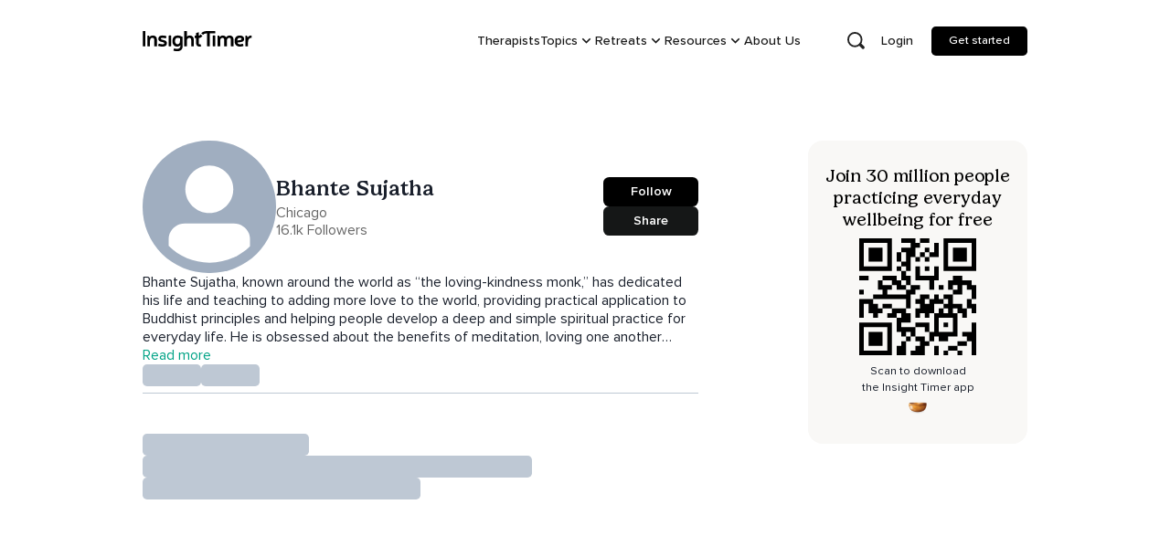

--- FILE ---
content_type: text/javascript; charset=utf-8
request_url: https://insighttimer.com/static/js/7992.6d9ed2e2.chunk.js
body_size: 4023
content:
/*! For license information please see 7992.6d9ed2e2.chunk.js.LICENSE.txt */
"use strict";(self.webpackChunkinsight_timer=self.webpackChunkinsight_timer||[]).push([[7992],{77992:(t,e,n)=>{n.d(e,{FJ:()=>ut});var r=n(52386),i=n(9752),o=n(95130),a=n(73916);n(59006);const s="@firebase/performance",c="0.6.4",l=c,u="FB-PERF-TRACE-MEASURE",p="_wt_",m="_fcp",d="_fid",f="@firebase/performance/config",g="@firebase/performance/configexpire",h="Performance",v={"trace started":"Trace {$traceName} was started before.","trace stopped":"Trace {$traceName} is not running.","nonpositive trace startTime":"Trace {$traceName} startTime should be positive.","nonpositive trace duration":"Trace {$traceName} duration should be positive.","no window":"Window is not available.","no app id":"App id is not available.","no project id":"Project id is not available.","no api key":"Api key is not available.","invalid cc log":"Attempted to queue invalid cc event","FB not default":"Performance can only start when Firebase app instance is the default one.","RC response not ok":"RC response is not ok","invalid attribute name":"Attribute name {$attributeName} is invalid.","invalid attribute value":"Attribute value {$attributeValue} is invalid.","invalid custom metric name":"Custom metric name {$customMetricName} is invalid","invalid String merger input":"Input for String merger is invalid, contact support team to resolve.","already initialized":"initializePerformance() has already been called with different options. To avoid this error, call initializePerformance() with the same options as when it was originally called, or call getPerformance() to return the already initialized instance."},b=new r.FA("performance",h,v),_=new i.Vy(h);let T,E,w,y;_.logLevel=i.$b.INFO;class I{constructor(t){if(this.window=t,!t)throw b.create("no window");this.performance=t.performance,this.PerformanceObserver=t.PerformanceObserver,this.windowLocation=t.location,this.navigator=t.navigator,this.document=t.document,this.navigator&&this.navigator.cookieEnabled&&(this.localStorage=t.localStorage),t.perfMetrics&&t.perfMetrics.onFirstInputDelay&&(this.onFirstInputDelay=t.perfMetrics.onFirstInputDelay)}getUrl(){return this.windowLocation.href.split("?")[0]}mark(t){this.performance&&this.performance.mark&&this.performance.mark(t)}measure(t,e,n){this.performance&&this.performance.measure&&this.performance.measure(t,e,n)}getEntriesByType(t){return this.performance&&this.performance.getEntriesByType?this.performance.getEntriesByType(t):[]}getEntriesByName(t){return this.performance&&this.performance.getEntriesByName?this.performance.getEntriesByName(t):[]}getTimeOrigin(){return this.performance&&(this.performance.timeOrigin||this.performance.timing.navigationStart)}requiredApisAvailable(){return fetch&&Promise&&(0,r.dM)()?!!(0,r.zW)()||(_.info("IndexedDB is not supported by current browswer"),!1):(_.info("Firebase Performance cannot start if browser does not support fetch and Promise or cookie is disabled."),!1)}setupObserver(t,e){if(!this.PerformanceObserver)return;new this.PerformanceObserver((t=>{for(const n of t.getEntries())e(n)})).observe({entryTypes:[t]})}static getInstance(){return void 0===T&&(T=new I(E)),T}}function S(){return w}function A(t,e){const n=t.length-e.length;if(n<0||n>1)throw b.create("invalid String merger input");const r=[];for(let i=0;i<t.length;i++)r.push(t.charAt(i)),e.length>i&&r.push(e.charAt(i));return r.join("")}class M{constructor(){this.instrumentationEnabled=!0,this.dataCollectionEnabled=!0,this.loggingEnabled=!1,this.tracesSamplingRate=1,this.networkRequestsSamplingRate=1,this.logEndPointUrl="https://firebaselogging.googleapis.com/v0cc/log?format=json_proto",this.flTransportEndpointUrl=A("hts/frbslgigp.ogepscmv/ieo/eaylg","tp:/ieaeogn-agolai.o/1frlglgc/o"),this.transportKey=A("AzSC8r6ReiGqFMyfvgow","Iayx0u-XT3vksVM-pIV"),this.logSource=462,this.logTraceAfterSampling=!1,this.logNetworkAfterSampling=!1,this.configTimeToLive=12}getFlTransportFullUrl(){return this.flTransportEndpointUrl.concat("?key=",this.transportKey)}static getInstance(){return void 0===y&&(y=new M),y}}var k;!function(t){t[t.UNKNOWN=0]="UNKNOWN",t[t.VISIBLE=1]="VISIBLE",t[t.HIDDEN=2]="HIDDEN"}(k||(k={}));const N=["firebase_","google_","ga_"],R=new RegExp("^[a-zA-Z]\\w*$");function O(){const t=I.getInstance().navigator;return(null===t||void 0===t?void 0:t.serviceWorker)?t.serviceWorker.controller?2:3:1}function U(){switch(I.getInstance().document.visibilityState){case"visible":return k.VISIBLE;case"hidden":return k.HIDDEN;default:return k.UNKNOWN}}function P(){const t=I.getInstance().navigator.connection;switch(t&&t.effectiveType){case"slow-2g":return 1;case"2g":return 2;case"3g":return 3;case"4g":return 4;default:return 0}}function C(t){var e;const n=null===(e=t.options)||void 0===e?void 0:e.appId;if(!n)throw b.create("no app id");return n}const F="0.0.1",B={loggingEnabled:!0},$="FIREBASE_INSTALLATIONS_AUTH";function D(t,e){const n=function(){const t=I.getInstance().localStorage;if(!t)return;const e=t.getItem(g);if(!e||(n=e,!(Number(n)>Date.now())))return;var n;const r=t.getItem(f);if(!r)return;try{return JSON.parse(r)}catch(i){return}}();return n?(L(n),Promise.resolve()):function(t,e){return function(t){const e=t.getToken();return e.then((t=>{})),e}(t.installations).then((n=>{const r=function(t){var e;const n=null===(e=t.options)||void 0===e?void 0:e.projectId;if(!n)throw b.create("no project id");return n}(t.app),i=function(t){var e;const n=null===(e=t.options)||void 0===e?void 0:e.apiKey;if(!n)throw b.create("no api key");return n}(t.app),o=new Request(`https://firebaseremoteconfig.googleapis.com/v1/projects/${r}/namespaces/fireperf:fetch?key=${i}`,{method:"POST",headers:{Authorization:`${$} ${n}`},body:JSON.stringify({app_instance_id:e,app_instance_id_token:n,app_id:C(t.app),app_version:l,sdk_version:F})});return fetch(o).then((t=>{if(t.ok)return t.json();throw b.create("RC response not ok")}))})).catch((()=>{_.info(q)}))}(t,e).then(L).then((t=>function(t){const e=I.getInstance().localStorage;if(!t||!e)return;e.setItem(f,JSON.stringify(t)),e.setItem(g,String(Date.now()+60*M.getInstance().configTimeToLive*60*1e3))}(t)),(()=>{}))}const q="Could not fetch config, will use default configs";function L(t){if(!t)return t;const e=M.getInstance(),n=t.entries||{};return void 0!==n.fpr_enabled?e.loggingEnabled="true"===String(n.fpr_enabled):e.loggingEnabled=B.loggingEnabled,n.fpr_log_source?e.logSource=Number(n.fpr_log_source):B.logSource&&(e.logSource=B.logSource),n.fpr_log_endpoint_url?e.logEndPointUrl=n.fpr_log_endpoint_url:B.logEndPointUrl&&(e.logEndPointUrl=B.logEndPointUrl),n.fpr_log_transport_key?e.transportKey=n.fpr_log_transport_key:B.transportKey&&(e.transportKey=B.transportKey),void 0!==n.fpr_vc_network_request_sampling_rate?e.networkRequestsSamplingRate=Number(n.fpr_vc_network_request_sampling_rate):void 0!==B.networkRequestsSamplingRate&&(e.networkRequestsSamplingRate=B.networkRequestsSamplingRate),void 0!==n.fpr_vc_trace_sampling_rate?e.tracesSamplingRate=Number(n.fpr_vc_trace_sampling_rate):void 0!==B.tracesSamplingRate&&(e.tracesSamplingRate=B.tracesSamplingRate),e.logTraceAfterSampling=j(e.tracesSamplingRate),e.logNetworkAfterSampling=j(e.networkRequestsSamplingRate),t}function j(t){return Math.random()<=t}let K,z=1;function W(t){return z=2,K=K||function(t){return function(){const t=I.getInstance().document;return new Promise((e=>{if(t&&"complete"!==t.readyState){const n=()=>{"complete"===t.readyState&&(t.removeEventListener("readystatechange",n),e())};t.addEventListener("readystatechange",n)}else e()}))}().then((()=>function(t){const e=t.getId();return e.then((t=>{w=t})),e}(t.installations))).then((e=>D(t,e))).then((()=>x()),(()=>x()))}(t),K}function x(){z=3}const V=1e4;let J,H=3,X=[],G=!1;function Q(t){setTimeout((()=>{if(0!==H)return X.length?void function(){const t=X.splice(0,1e3),e=t.map((t=>({source_extension_json_proto3:t.message,event_time_ms:String(t.eventTime)})));(function(t,e){return function(t){const e=M.getInstance().getFlTransportFullUrl();return fetch(e,{method:"POST",body:JSON.stringify(t)})}(t).then((t=>(t.ok||_.info("Call to Firebase backend failed."),t.json()))).then((t=>{const n=Number(t.nextRequestWaitMillis);let r=V;isNaN(n)||(r=Math.max(n,r));const i=t.logResponseDetails;Array.isArray(i)&&i.length>0&&"RETRY_REQUEST_LATER"===i[0].responseAction&&(X=[...e,...X],_.info("Retry transport request later.")),H=3,Q(r)}))})({request_time_ms:String(Date.now()),client_info:{client_type:1,js_client_info:{}},log_source:M.getInstance().logSource,log_event:e},t).catch((()=>{X=[...t,...X],H--,_.info(`Tries left: ${H}.`),Q(V)}))}():Q(V)}),t)}function Y(t){return function(){!function(t){if(!t.eventTime||!t.message)throw b.create("invalid cc log");X=[...X,t]}({message:t(...arguments),eventTime:Date.now()})}}function Z(t,e){J||(J=Y(nt)),J(t,e)}function tt(t){const e=M.getInstance();!e.instrumentationEnabled&&t.isAuto||(e.dataCollectionEnabled||t.isAuto)&&I.getInstance().requiredApisAvailable()&&(t.isAuto&&U()!==k.VISIBLE||(3===z?et(t):W(t.performanceController).then((()=>et(t)),(()=>et(t)))))}function et(t){if(!S())return;const e=M.getInstance();e.loggingEnabled&&e.logTraceAfterSampling&&setTimeout((()=>Z(t,1)),0)}function nt(t,e){return 0===e?function(t){const e={url:t.url,http_method:t.httpMethod||0,http_response_code:200,response_payload_bytes:t.responsePayloadBytes,client_start_time_us:t.startTimeUs,time_to_response_initiated_us:t.timeToResponseInitiatedUs,time_to_response_completed_us:t.timeToResponseCompletedUs},n={application_info:rt(t.performanceController.app),network_request_metric:e};return JSON.stringify(n)}(t):function(t){const e={name:t.name,is_auto:t.isAuto,client_start_time_us:t.startTimeUs,duration_us:t.durationUs};0!==Object.keys(t.counters).length&&(e.counters=t.counters);const n=t.getAttributes();0!==Object.keys(n).length&&(e.custom_attributes=n);const r={application_info:rt(t.performanceController.app),trace_metric:e};return JSON.stringify(r)}(t)}function rt(t){return{google_app_id:C(t),app_instance_id:S(),web_app_info:{sdk_version:l,page_url:I.getInstance().getUrl(),service_worker_status:O(),visibility_state:U(),effective_connection_type:P()},application_process_state:0}}const it=["_fp",m,d];class ot{constructor(t,e){let n=arguments.length>2&&void 0!==arguments[2]&&arguments[2],r=arguments.length>3?arguments[3]:void 0;this.performanceController=t,this.name=e,this.isAuto=n,this.state=1,this.customAttributes={},this.counters={},this.api=I.getInstance(),this.randomId=Math.floor(1e6*Math.random()),this.isAuto||(this.traceStartMark=`FB-PERF-TRACE-START-${this.randomId}-${this.name}`,this.traceStopMark=`FB-PERF-TRACE-STOP-${this.randomId}-${this.name}`,this.traceMeasure=r||`${u}-${this.randomId}-${this.name}`,r&&this.calculateTraceMetrics())}start(){if(1!==this.state)throw b.create("trace started",{traceName:this.name});this.api.mark(this.traceStartMark),this.state=2}stop(){if(2!==this.state)throw b.create("trace stopped",{traceName:this.name});this.state=3,this.api.mark(this.traceStopMark),this.api.measure(this.traceMeasure,this.traceStartMark,this.traceStopMark),this.calculateTraceMetrics(),tt(this)}record(t,e,n){if(t<=0)throw b.create("nonpositive trace startTime",{traceName:this.name});if(e<=0)throw b.create("nonpositive trace duration",{traceName:this.name});if(this.durationUs=Math.floor(1e3*e),this.startTimeUs=Math.floor(1e3*t),n&&n.attributes&&(this.customAttributes=Object.assign({},n.attributes)),n&&n.metrics)for(const r of Object.keys(n.metrics))isNaN(Number(n.metrics[r]))||(this.counters[r]=Math.floor(Number(n.metrics[r])));tt(this)}incrementMetric(t){let e=arguments.length>1&&void 0!==arguments[1]?arguments[1]:1;void 0===this.counters[t]?this.putMetric(t,e):this.putMetric(t,this.counters[t]+e)}putMetric(t,e){if(n=t,r=this.name,0===n.length||n.length>100||!(r&&r.startsWith(p)&&it.indexOf(n)>-1)&&n.startsWith("_"))throw b.create("invalid custom metric name",{customMetricName:t});var n,r;this.counters[t]=function(t){const e=Math.floor(t);return e<t&&_.info(`Metric value should be an Integer, setting the value as : ${e}.`),e}(null!==e&&void 0!==e?e:0)}getMetric(t){return this.counters[t]||0}putAttribute(t,e){const n=!(0===(r=t).length||r.length>40)&&!N.some((t=>r.startsWith(t)))&&!!r.match(R);var r;const i=function(t){return 0!==t.length&&t.length<=100}(e);if(n&&i)this.customAttributes[t]=e;else{if(!n)throw b.create("invalid attribute name",{attributeName:t});if(!i)throw b.create("invalid attribute value",{attributeValue:e})}}getAttribute(t){return this.customAttributes[t]}removeAttribute(t){void 0!==this.customAttributes[t]&&delete this.customAttributes[t]}getAttributes(){return Object.assign({},this.customAttributes)}setStartTime(t){this.startTimeUs=t}setDuration(t){this.durationUs=t}calculateTraceMetrics(){const t=this.api.getEntriesByName(this.traceMeasure),e=t&&t[0];e&&(this.durationUs=Math.floor(1e3*e.duration),this.startTimeUs=Math.floor(1e3*(e.startTime+this.api.getTimeOrigin())))}static createOobTrace(t,e,n,r){const i=I.getInstance().getUrl();if(!i)return;const o=new ot(t,p+i,!0),a=Math.floor(1e3*I.getInstance().getTimeOrigin());o.setStartTime(a),e&&e[0]&&(o.setDuration(Math.floor(1e3*e[0].duration)),o.putMetric("domInteractive",Math.floor(1e3*e[0].domInteractive)),o.putMetric("domContentLoadedEventEnd",Math.floor(1e3*e[0].domContentLoadedEventEnd)),o.putMetric("loadEventEnd",Math.floor(1e3*e[0].loadEventEnd)));if(n){const t=n.find((t=>"first-paint"===t.name));t&&t.startTime&&o.putMetric("_fp",Math.floor(1e3*t.startTime));const e=n.find((t=>"first-contentful-paint"===t.name));e&&e.startTime&&o.putMetric(m,Math.floor(1e3*e.startTime)),r&&o.putMetric(d,Math.floor(1e3*r))}tt(o)}static createUserTimingTrace(t,e){tt(new ot(t,e,!1,e))}}function at(t,e){const n=e;if(!n||void 0===n.responseStart)return;const r=I.getInstance().getTimeOrigin(),i=Math.floor(1e3*(n.startTime+r)),o=n.responseStart?Math.floor(1e3*(n.responseStart-n.startTime)):void 0,a=Math.floor(1e3*(n.responseEnd-n.startTime));!function(t){const e=M.getInstance();if(!e.instrumentationEnabled)return;const n=t.url,r=e.logEndPointUrl.split("?")[0],i=e.flTransportEndpointUrl.split("?")[0];n!==r&&n!==i&&e.loggingEnabled&&e.logNetworkAfterSampling&&setTimeout((()=>Z(t,0)),0)}({performanceController:t,url:n.name&&n.name.split("?")[0],responsePayloadBytes:n.transferSize,startTimeUs:i,timeToResponseInitiatedUs:o,timeToResponseCompletedUs:a})}function st(t){S()&&(setTimeout((()=>function(t){const e=I.getInstance(),n=e.getEntriesByType("navigation"),r=e.getEntriesByType("paint");if(e.onFirstInputDelay){let i=setTimeout((()=>{ot.createOobTrace(t,n,r),i=void 0}),5e3);e.onFirstInputDelay((e=>{i&&(clearTimeout(i),ot.createOobTrace(t,n,r,e))}))}else ot.createOobTrace(t,n,r)}(t)),0),setTimeout((()=>function(t){const e=I.getInstance(),n=e.getEntriesByType("resource");for(const r of n)at(t,r);e.setupObserver("resource",(e=>at(t,e)))}(t)),0),setTimeout((()=>function(t){const e=I.getInstance(),n=e.getEntriesByType("measure");for(const r of n)ct(t,r);e.setupObserver("measure",(e=>ct(t,e)))}(t)),0))}function ct(t,e){const n=e.name;n.substring(0,21)!==u&&ot.createUserTimingTrace(t,n)}class lt{constructor(t,e){this.app=t,this.installations=e,this.initialized=!1}_init(t){this.initialized||(void 0!==(null===t||void 0===t?void 0:t.dataCollectionEnabled)&&(this.dataCollectionEnabled=t.dataCollectionEnabled),void 0!==(null===t||void 0===t?void 0:t.instrumentationEnabled)&&(this.instrumentationEnabled=t.instrumentationEnabled),I.getInstance().requiredApisAvailable()?(0,r.eX)().then((t=>{t&&(G||(Q(5500),G=!0),W(this).then((()=>st(this)),(()=>st(this))),this.initialized=!0)})).catch((t=>{_.info(`Environment doesn't support IndexedDB: ${t}`)})):_.info('Firebase Performance cannot start if the browser does not support "Fetch" and "Promise", or cookies are disabled.'))}set instrumentationEnabled(t){M.getInstance().instrumentationEnabled=t}get instrumentationEnabled(){return M.getInstance().instrumentationEnabled}set dataCollectionEnabled(t){M.getInstance().dataCollectionEnabled=t}get dataCollectionEnabled(){return M.getInstance().dataCollectionEnabled}}function ut(){let t=arguments.length>0&&void 0!==arguments[0]?arguments[0]:(0,o.Sx)();t=(0,r.Ku)(t);return(0,o.j6)(t,"performance").getImmediate()}const pt=(t,e)=>{let{options:n}=e;const r=t.getProvider("app").getImmediate(),i=t.getProvider("installations-internal").getImmediate();if("[DEFAULT]"!==r.name)throw b.create("FB not default");if("undefined"===typeof window)throw b.create("no window");!function(t){E=t}(window);const o=new lt(r,i);return o._init(n),o};(0,o.om)(new a.uA("performance",pt,"PUBLIC")),(0,o.KO)(s,c),(0,o.KO)(s,c,"esm2017")}}]);
//# sourceMappingURL=7992.6d9ed2e2.chunk.js.map

--- FILE ---
content_type: text/javascript; charset=utf-8
request_url: https://insighttimer.com/static/js/5503.c31fd3a6.chunk.js
body_size: 2853
content:
"use strict";(self.webpackChunkinsight_timer=self.webpackChunkinsight_timer||[]).push([[5503],{1256:(e,t,n)=>{var r=n(36723);t.A=void 0;var a=r(n(95254)),i=(0,r(n(55606)).default)(a.default.createElement("path",{d:"M19 6.41L17.59 5 12 10.59 6.41 5 5 6.41 10.59 12 5 17.59 6.41 19 12 13.41 17.59 19 19 17.59 13.41 12z"}),"Close");t.A=i},19819:(e,t,n)=>{n.d(t,{l:()=>i,m:()=>o});var r=n(32920),a=n(95254);function i(e){const{loading:t,src:n,srcSet:i,onLoad:o,onError:s,crossOrigin:l,sizes:c,ignoreFallback:d}=e,[u,m]=(0,a.useState)("pending");(0,a.useEffect)((()=>{m(n?"loading":"pending")}),[n]);const p=(0,a.useRef)(null),f=(0,a.useCallback)((()=>{if(!n)return;h();const e=new Image;e.src=n,l&&(e.crossOrigin=l),i&&(e.srcset=i),c&&(e.sizes=c),t&&(e.loading=t),e.onload=e=>{h(),m("loaded"),o?.(e)},e.onerror=e=>{h(),m("failed"),s?.(e)},p.current=e}),[n,l,i,c,o,s,t]),h=()=>{p.current&&(p.current.onload=null,p.current.onerror=null,p.current=null)};return(0,r.U)((()=>{if(!d)return"loading"===u&&f(),()=>{h()}}),[u,f,d]),d?"loaded":u}const o=(e,t)=>"loaded"!==e&&"beforeLoadOrError"===t||"failed"===e&&"onError"===t},23133:(e,t,n)=>{function r(e){let t=arguments.length>1&&void 0!==arguments[1]?arguments[1]:[];const n=Object.assign({},e);for(const r of t)r in n&&delete n[r];return n}n.d(t,{c:()=>r})},26247:(e,t,n)=>{n.d(t,{a:()=>a});var r=n(95254);function a(e){return r.Children.toArray(e).filter((e=>(0,r.isValidElement)(e)))}},38341:(e,t,n)=>{n.d(t,{s:()=>o});var r=n(64582),a=n(77205),i=n(88119);const o=(0,a.R)((function(e,t){const{direction:n,align:a,justify:o,wrap:s,basis:l,grow:c,shrink:d,...u}=e,m={display:"flex",flexDirection:n,alignItems:a,justifyContent:o,flexWrap:s,flexBasis:l,flexGrow:c,flexShrink:d};return(0,r.jsx)(i.B.div,{ref:t,__css:m,...u})}));o.displayName="Flex"},43923:(e,t,n)=>{n.d(t,{r:()=>a});var r=n(64582);const a=(0,n(77205).R)((function(e,t){const{htmlWidth:n,htmlHeight:a,alt:i,...o}=e;return(0,r.jsx)("img",{width:n,height:a,ref:t,alt:i,...o})}));a.displayName="NativeImage"},47871:(e,t,n)=>{n.d(t,{Px:()=>a,SV:()=>i});var r=n(95254);function a(){for(var e=arguments.length,t=new Array(e),n=0;n<e;n++)t[n]=arguments[n];return e=>{t.forEach((t=>{!function(e,t){if(null!=e)if("function"!==typeof e)try{e.current=t}catch(n){throw new Error(`Cannot assign value '${t}' to ref '${e}'`)}else e(t)}(t,e)}))}}function i(){for(var e=arguments.length,t=new Array(e),n=0;n<e;n++)t[n]=arguments[n];return(0,r.useMemo)((()=>a(...t)),t)}},52804:(e,t,n)=>{function r(){for(var e=arguments.length,t=new Array(e),n=0;n<e;n++)t[n]=arguments[n];return function(){for(var e=arguments.length,n=new Array(e),r=0;r<e;r++)n[r]=arguments[r];t.forEach((e=>e?.(...n)))}}function a(){for(var e=arguments.length,t=new Array(e),n=0;n<e;n++)t[n]=arguments[n];return function(e){t.some((t=>(t?.(e),e?.defaultPrevented)))}}n.d(t,{H:()=>a,O:()=>r})},56613:(e,t,n)=>{n.d(t,{A:()=>m});var r=n(56425),a=n(62764),i=n(95254),o=n(76083),s=n(85237),l=n(55804),c=n(71174),d=n(68040),u=i.forwardRef((function(e,t){var n=e.edge,s=void 0!==n&&n,l=e.children,u=e.classes,m=e.className,p=e.color,f=void 0===p?"default":p,h=e.disabled,g=void 0!==h&&h,x=e.disableFocusRipple,y=void 0!==x&&x,v=e.size,b=void 0===v?"medium":v,k=(0,a.A)(e,["edge","children","classes","className","color","disabled","disableFocusRipple","size"]);return i.createElement(c.A,(0,r.A)({className:(0,o.A)(u.root,m,"default"!==f&&u["color".concat((0,d.A)(f))],g&&u.disabled,{small:u["size".concat((0,d.A)(b))]}[b],{start:u.edgeStart,end:u.edgeEnd}[s]),centerRipple:!0,focusRipple:!y,disabled:g,ref:t},k),i.createElement("span",{className:u.label},l))}));const m=(0,s.A)((function(e){return{root:{textAlign:"center",flex:"0 0 auto",fontSize:e.typography.pxToRem(24),padding:12,borderRadius:"50%",overflow:"visible",color:e.palette.action.active,transition:e.transitions.create("background-color",{duration:e.transitions.duration.shortest}),"&:hover":{backgroundColor:(0,l.Rv)(e.palette.action.active,e.palette.action.hoverOpacity),"@media (hover: none)":{backgroundColor:"transparent"}},"&$disabled":{backgroundColor:"transparent",color:e.palette.action.disabled}},edgeStart:{marginLeft:-12,"$sizeSmall&":{marginLeft:-3}},edgeEnd:{marginRight:-12,"$sizeSmall&":{marginRight:-3}},colorInherit:{color:"inherit"},colorPrimary:{color:e.palette.primary.main,"&:hover":{backgroundColor:(0,l.Rv)(e.palette.primary.main,e.palette.action.hoverOpacity),"@media (hover: none)":{backgroundColor:"transparent"}}},colorSecondary:{color:e.palette.secondary.main,"&:hover":{backgroundColor:(0,l.Rv)(e.palette.secondary.main,e.palette.action.hoverOpacity),"@media (hover: none)":{backgroundColor:"transparent"}}},disabled:{},sizeSmall:{padding:3,fontSize:e.typography.pxToRem(18)},label:{width:"100%",display:"flex",alignItems:"inherit",justifyContent:"inherit"}}}),{name:"MuiIconButton"})(u)},61875:(e,t,n)=>{n.d(t,{r:()=>a,s:()=>r});const r=e=>e?"":void 0,a=e=>!!e||void 0},73262:(e,t,n)=>{n.d(t,{e:()=>l});var r=n(64582),a=n(93091),i=n(99331),o=n(77205),s=n(88119);const l=(0,o.R)((function(e,t){const{getBodyProps:n}=(0,i.C_)(),o=(0,i.jm)();return(0,r.jsx)(s.B.div,{...n(e,t),className:(0,a.cx)("chakra-popover__body",e.className),__css:o.body})}));l.displayName="PopoverBody"},84227:(e,t,n)=>{n.d(t,{B:()=>d});var r=n(64582),a=n(26247),i=n(93091),o=n(95254),s=n(88119);const l=e=>(0,r.jsx)(s.B.div,{className:"chakra-stack__item",...e,__css:{display:"inline-block",flex:"0 0 auto",minWidth:0,...e.__css}});l.displayName="StackItem";var c=n(10208);const d=(0,n(77205).R)(((e,t)=>{const{isInline:n,direction:d,align:u,justify:m,spacing:p="0.5rem",wrap:f,children:h,divider:g,className:x,shouldWrapChildren:y,...v}=e,b=n?"row":d??"column",k=(0,o.useMemo)((()=>function(e){const{spacing:t,direction:n}=e,r={column:{my:t,mx:0,borderLeftWidth:0,borderBottomWidth:"1px"},"column-reverse":{my:t,mx:0,borderLeftWidth:0,borderBottomWidth:"1px"},row:{mx:t,my:0,borderLeftWidth:"1px",borderBottomWidth:0},"row-reverse":{mx:t,my:0,borderLeftWidth:"1px",borderBottomWidth:0}};return{"&":(0,c.bk)(n,(e=>r[e]))}}({spacing:p,direction:b})),[p,b]),j=!!g,_=!y&&!j,w=(0,o.useMemo)((()=>{const e=(0,a.a)(h);return _?e:e.map(((t,n)=>{const a="undefined"!==typeof t.key?t.key:n,i=n+1===e.length,s=y?(0,r.jsx)(l,{children:t},a):t;if(!j)return s;const c=(0,o.cloneElement)(g,{__css:k}),d=i?null:c;return(0,r.jsxs)(o.Fragment,{children:[s,d]},a)}))}),[g,k,j,_,y,h]),S=(0,i.cx)("chakra-stack",x);return(0,r.jsx)(s.B.div,{ref:t,display:"flex",alignItems:u,justifyContent:m,flexDirection:b,flexWrap:f,gap:j?void 0:p,className:S,...v,children:w})}));d.displayName="Stack"},85833:(e,t,n)=>{n.d(t,{_:()=>c});var r=n(64582),a=n(23133),i=n(43923),o=n(19819),s=n(77205),l=n(88119);const c=(0,s.R)((function(e,t){const{fallbackSrc:n,fallback:s,src:c,srcSet:d,align:u,fit:m,loading:p,ignoreFallback:f,crossOrigin:h,fallbackStrategy:g="beforeLoadOrError",referrerPolicy:x,...y}=e,v=null!=p||f||!(void 0!==n||void 0!==s),b=(0,o.l)({...e,crossOrigin:h,ignoreFallback:v}),k=(0,o.m)(b,g),j={ref:t,objectFit:m,objectPosition:u,...v?y:(0,a.c)(y,["onError","onLoad"])};return k?s||(0,r.jsx)(l.B.img,{as:i.r,className:"chakra-image__placeholder",src:n,...j}):(0,r.jsx)(l.B.img,{as:i.r,src:c,srcSet:d,crossOrigin:h,loading:p,referrerPolicy:x,className:"chakra-image",...j})}));c.displayName="Image"},86933:(e,t,n)=>{n.d(t,{Jv:()=>i,jd:()=>o,xf:()=>r,yA:()=>s});const r={ease:[.25,.1,.25,1],easeIn:[.4,0,1,1],easeOut:[0,0,.2,1],easeInOut:[.4,0,.2,1]},a={scale:{enter:{scale:1},exit:{scale:.95}},fade:{enter:{opacity:1},exit:{opacity:0}},pushLeft:{enter:{x:"100%"},exit:{x:"-30%"}},pushRight:{enter:{x:"-100%"},exit:{x:"30%"}},pushUp:{enter:{y:"100%"},exit:{y:"-30%"}},pushDown:{enter:{y:"-100%"},exit:{y:"30%"}},slideLeft:{position:{left:0,top:0,bottom:0,width:"100%"},enter:{x:0,y:0},exit:{x:"-100%",y:0}},slideRight:{position:{right:0,top:0,bottom:0,width:"100%"},enter:{x:0,y:0},exit:{x:"100%",y:0}},slideUp:{position:{top:0,left:0,right:0,maxWidth:"100vw"},enter:{x:0,y:0},exit:{x:0,y:"-100%"}},slideDown:{position:{bottom:0,left:0,right:0,maxWidth:"100vw"},enter:{x:0,y:0},exit:{x:0,y:"100%"}}};function i(e){switch(e?.direction??"right"){case"right":default:return a.slideRight;case"left":return a.slideLeft;case"bottom":return a.slideDown;case"top":return a.slideUp}}const o={enter:{duration:.2,ease:r.easeOut},exit:{duration:.1,ease:r.easeIn}},s={enter:(e,t)=>({...e,delay:"number"===typeof t?t:t?.enter}),exit:(e,t)=>({...e,delay:"number"===typeof t?t:t?.exit})}},93662:(e,t,n)=>{n.d(t,{z:()=>i});var r=n(64582),a=n(84227);const i=(0,n(77205).R)(((e,t)=>(0,r.jsx)(a.B,{align:"center",...e,direction:"row",ref:t})));i.displayName="HStack"},97207:(e,t,n)=>{n.d(t,{$:()=>v});var r=n(64582),a=n(47871),i=n(3007),o=n(61875),s=n(93091),l=n(95254),c=n(14083);const[d,u]=(0,c.q)({strict:!1,name:"ButtonGroupContext"});var m=n(88119);function p(e){const{children:t,className:n,...a}=e,i=(0,l.isValidElement)(t)?(0,l.cloneElement)(t,{"aria-hidden":!0,focusable:!1}):t,o=(0,s.cx)("chakra-button__icon",n);return(0,r.jsx)(m.B.span,{display:"inline-flex",alignSelf:"center",flexShrink:0,...a,className:o,children:i})}p.displayName="ButtonIcon";var f=n(23340),h=n(7869);function g(e){const{label:t,placement:n,spacing:a="0.5rem",children:i=(0,r.jsx)(h.y,{color:"currentColor",width:"1em",height:"1em"}),className:o,__css:c,...d}=e,u=(0,s.cx)("chakra-button__spinner",o),p="start"===n?"marginEnd":"marginStart",g=(0,l.useMemo)((()=>(0,f.H2)({display:"flex",alignItems:"center",position:t?"relative":"absolute",[p]:t?a:0,fontSize:"1em",lineHeight:"normal",...c})),[c,t,p,a]);return(0,r.jsx)(m.B.div,{className:u,...d,__css:g,children:i})}g.displayName="ButtonSpinner";var x=n(77205),y=n(44873);const v=(0,x.R)(((e,t)=>{const n=u(),c=(0,y.V)("Button",{...n,...e}),{isDisabled:d=n?.isDisabled,isLoading:p,isActive:f,children:h,leftIcon:x,rightIcon:v,loadingText:k,iconSpacing:j="0.5rem",type:_,spinner:w,spinnerPlacement:S="start",className:N,as:B,shouldWrapChildren:C,...R}=(0,i.M)(e),I=(0,l.useMemo)((()=>{const e={...c?._focus,zIndex:1};return{display:"inline-flex",appearance:"none",alignItems:"center",justifyContent:"center",userSelect:"none",position:"relative",whiteSpace:"nowrap",verticalAlign:"middle",outline:"none",...c,...!!n&&{_focus:e}}}),[c,n]),{ref:E,type:A}=function(e){const[t,n]=(0,l.useState)(!e);return{ref:(0,l.useCallback)((e=>{e&&n("BUTTON"===e.tagName)}),[]),type:t?"button":void 0}}(B),W={rightIcon:v,leftIcon:x,iconSpacing:j,children:h,shouldWrapChildren:C};return(0,r.jsxs)(m.B.button,{disabled:d||p,ref:(0,a.SV)(t,E),as:B,type:_??A,"data-active":(0,o.s)(f),"data-loading":(0,o.s)(p),__css:I,className:(0,s.cx)("chakra-button",N),...R,children:[p&&"start"===S&&(0,r.jsx)(g,{className:"chakra-button__spinner--start",label:k,placement:"start",spacing:j,children:w}),p?k||(0,r.jsx)(m.B.span,{opacity:0,children:(0,r.jsx)(b,{...W})}):(0,r.jsx)(b,{...W}),p&&"end"===S&&(0,r.jsx)(g,{className:"chakra-button__spinner--end",label:k,placement:"end",spacing:j,children:w})]})}));function b(e){const{leftIcon:t,rightIcon:n,children:a,iconSpacing:i,shouldWrapChildren:o}=e;return o?(0,r.jsxs)("span",{style:{display:"contents"},children:[t&&(0,r.jsx)(p,{marginEnd:i,children:t}),a,n&&(0,r.jsx)(p,{marginStart:i,children:n})]}):(0,r.jsxs)(r.Fragment,{children:[t&&(0,r.jsx)(p,{marginEnd:i,children:t}),a,n&&(0,r.jsx)(p,{marginStart:i,children:n})]})}v.displayName="Button"}}]);
//# sourceMappingURL=5503.c31fd3a6.chunk.js.map